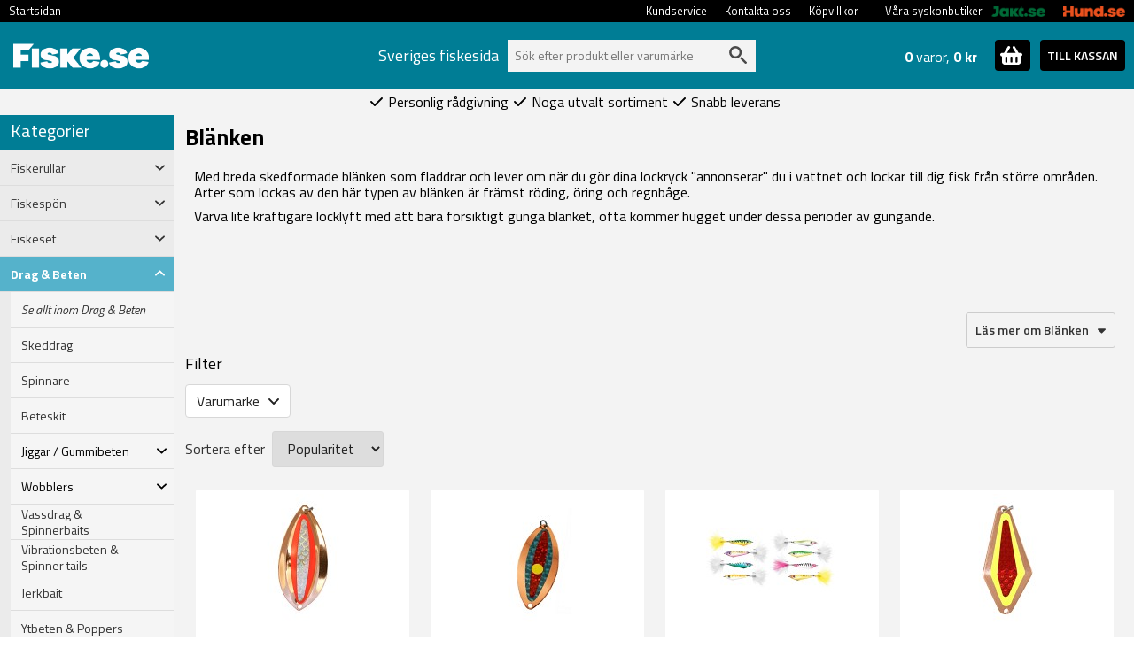

--- FILE ---
content_type: application/javascript
request_url: https://www.fiske.se/scripts/custom_search.min.js?version=4
body_size: 1842
content:
function persistLocalStorage(n){for(var u,f,i=new URL(window.location.href),e=n.query,o=n.page,s=n.sort,h=n.ppp,c=n.queryType,l=n.queryId,r=[["q",e],["p",o],["sort",s],["ppp",h],["queryType",c],["queryId",l]],t=0;t<r.length;t++)u=r[t][0],f=r[t][1],f==null?i.searchParams.delete(u):i.searchParams.set(u,f);localStorage.setItem("search",JSON.stringify(n));window.history.pushState({fromSearchAction:!0},"",i.toString())}function getNumberOrDefault(n,t){var i=parseInt(n,10);return isNaN(i)?t:i}var __totalHits=10;$(document).on("click",".fixed-filter-button, .close-facets",function(){$("#search-facets-container").toggle()});$(document).on("click",".sort-order",function(){var n=JSON.parse(localStorage.getItem("search"));n.sort=$(this).data("sort_order");persistLocalStorage(n);$(".sort-order").removeClass("active");$(this).addClass("active");search(null)});$(document).on("click",".page-index",function(){var n=JSON.parse(localStorage.getItem("search"));n.page=$(this).data("index");persistLocalStorage(n);search(null);document.getElementById("search-anchor").scrollIntoView({behavior:"instant",block:"start"})});$(document).on("change","#sort",function(){var n=JSON.parse(localStorage.getItem("search"));n.sort=$(this).find(":selected").data("sort_order");persistLocalStorage(n);$(".sort-order").removeClass("active");$(this).addClass("active");search(null)});$(document).on("click",".facet-ppp",function(){var n=JSON.parse(localStorage.getItem("search")),t;n.ppp=$(this).data("ppp");t=Math.ceil(__totalHits/n.ppp);n.page>t&&(n.page=t);persistLocalStorage(n);$(".facet-ppp").removeClass("active");$(this).addClass("active");search(null)});$(document).on("click",".facet-link",function(){facetLinkClick(this)});$(document).on("click",".facet-btn",function(){setArrow()});$(document).on("click",".search-facets-clear-all",function(){removeAllFacetValues();search(null)});$(document).on("click",".search-facets-filter",function(){$("#search-facets-container").hide()});$("#search-facets-container").ready(function(){});"scrollRestoration"in history&&(history.scrollRestoration="manual");window.addEventListener("popstate",function(n){var f,t,e,i;"TOTAL_HITS"in window&&(__totalHits=TOTAL_HITS);initSearch()||search(null);f=document.getElementById("sort");$(".sort-order").removeClass("active");var r=JSON.parse(localStorage.getItem("search")),u=f.children,o=r.sort||"rank_1 asc";for(t=0;t<u.length;t++)if(u[t].value===o){u[t].selected="selected";break}if(e=document.getElementById("ppp"),r.ppp!=null)for(i of e.children)i.className.includes("facet-ppp")&&(i.getAttribute("data-ppp")==r.ppp.toString()?i.classList.add("active"):i.classList.remove("active"));n.state&&n.state.fromSearchAction&&document.getElementById("search-anchor").scrollIntoView({behavior:"instant",block:"start"})});$(document).ready(function(){"TOTAL_HITS"in window&&(__totalHits=TOTAL_HITS);initSearch();$("#search-facets").on("click",".facet-link,.facet-ppp,.facet-sort,.facet-main-btn,.facet-main-btn-sel-close",function(){return search($(this),!1)});$("#maincanvas").on("click",function(n){if($(n.target).parents(".search-facets-title").length>0||$(n.target).hasClass("search-facets-title"))return $(".search-facets-title").hasClass("collapsed")?$(".search-facets-title .title-text").html("DÖLJ FILTER"):$(".search-facets-title .title-text").html("VISA FILTER"),!0;var t=$(".search-facet-label.expanded");t.length>0&&$(t).click()})});facetLinkClick=function(n){var t=$(n).data("facetname"),i=$(n).data("facetvalue");return $(n).hasClass("selected")?($(n).removeClass("selected"),removeFacetValue(t,i)):($(n).addClass("selected"),addFacetValue(t,i)),syncWithLocalStorage(),search(null),!1};initSearch=function(){var t=new URLSearchParams(window.location.search),r=t.get("q"),i=getNumberOrDefault(t.get("p"),1),c=t.get("sort"),u=getNumberOrDefault(t.get("ppp"),60),f=$("#queryType").val(),e=$("#queryId").val(),o=Math.ceil(__totalHits/u),s=i>o,n,h;return(s&&(i=o),n=JSON.parse(localStorage.getItem("search")),n==null&&(n={}),(n.queryType!=f||n.queryId!=e&&n.queryType!=11||n.queryType==11&&n.query!=r)&&localStorage.removeItem("facets"),n.query=r,n.page=i,n.sort=c,n.ppp=u,n.queryType=f,n.queryId=e,localStorage.setItem("search",JSON.stringify(n)),syncWithLocalStorage(),h=localStorage.getItem("facets"),h!=null&&localStorage.getItem("facets").length>0||s)?(search(null),!0):!1};addFacetValue=function(n,t){var i=JSON.parse(localStorage.getItem("facets")),u=!1,r;if(i==null){i=new Array({facetName:n,facetValues:[t]});localStorage.setItem("facets",JSON.stringify(i));search(null);return}if(jQuery.each(i,function(r,f){if(f.facetName==n)return f.facetValues.push(t),localStorage.setItem("facets",JSON.stringify(i)),u=!0,!1}),!u){const u={facetName:n,facetValues:[t]};i.push(u);localStorage.setItem("facets",JSON.stringify(i));r=JSON.parse(localStorage.getItem("search"));r==null&&(r={});r.page=1;persistLocalStorage(r)}search(null);return};removeFacetValue=function(n,t){var u=JSON.parse(localStorage.getItem("facets")),r,i;if(u!=null&&(jQuery.each(u,function(t,i){if(i.facetName==n)return r=i.facetValues,!1}),r!=null)){const f=r.indexOf(t);f>-1&&(r.splice(f,1),localStorage.setItem("facets",JSON.stringify(u)),i=JSON.parse(localStorage.getItem("search")),i==null&&(i={}),i.page=1,localStorage.setItem("search",JSON.stringify(i)));search(null)}};removeAllFacetValues=function(){localStorage.removeItem("facets");syncWithLocalStorage()};syncWithLocalStorage=function(){var i=JSON.parse(localStorage.getItem("facets")),t=0,n=0;if($(".facet-group-count").hide(),i==null){$(".facet-all-count").hide();$(".search-facet-remove").hide();$(".search-facets-clear-all").hide();$(".facet-link").removeClass("selected");return}$.each(i,function(i,r){t+=r.facetValues.length;var u=$("#"+r.facetName+"-facet-items");u!=null&&(n=0,$.each(r.facetValues,function(t,i){var r=$(u).find('[data-facetvalue="'+i+'"]');r!=null?(n++,$(r).addClass("selected")):$(r).removeClass("selected")}),n>0?($(".facet-group-"+r.facetName+"-count").text(n),$(".facet-group-"+r.facetName+"-count").show(),$('.search-facet-remove[data-facetgroup="'+r.facetName+'"]').show()):($(".facet-group-"+r.facetName+"-count").hide(),$('.search-facet-remove[data-facetgroup="'+r.facetName+'"]').hide()))});t>0?($(".facet-all-count").show(),$(".search-facets-clear-all").show(),$(".facet-all-count").html(t)):$(".facet-all-count").hide()};search=function(n){var t=localStorage.getItem("search"),i=localStorage.getItem("facets"),r=$(n).siblings(".search-facets-overlay");return $.ajax({url:"/searchajax",data:{q_search:t,q_facets:i},method:"post",dataType:"json",cache:!1,success:function(n){$("#search-products").html(n.HitsHTML);$("#recommended-products").html(n.RecommendedHTML)}}),!1};setArrow=function(){$(".facet-btn").find("svg").attr("data-icon","angle-up");$(".facet-btn.collapsed").find("svg").attr("data-icon","angle-down")};updateState=function(n){if(window.history.pushState&&(console.log(n),window.history.pushState("","",n)),$("#change-responsive-version").length>0){var t=replaceUrlParam(n,"m","0");$("#change-responsive-version > a").attr("href",t)}};